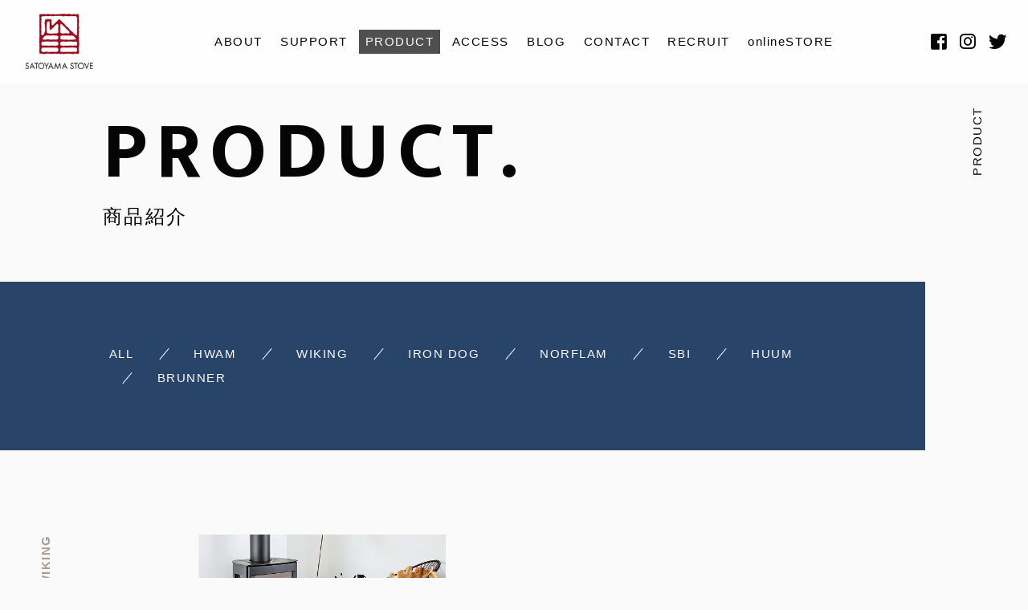

--- FILE ---
content_type: text/html; charset=UTF-8
request_url: https://www.satoyamastove.com/product/wiking/
body_size: 7521
content:

<!DOCTYPE html>
<html class="no-js" lang="ja"
	prefix="og: https://ogp.me/ns#" >

<head prefix="og: http://ogp.me/ns# fb: http://ogp.me/ns/fb# article: http://ogp.me/ns/artcle#">

  <meta charset="UTF-8">
  <meta http-equiv="X-UA-Compatible" content="IE=edge">
  <meta name="viewport" content="width=device-width,initial-scale=1,viewport-fit=cover">
  <meta name="format-detection" content="telephone=no,address=no,email=no">
  
  

  <script>
    document.documentElement.classList.remove('no-js')
  </script>

  <meta name="msapplication-TileColor" content="#051833">
  <meta name="theme-color" content="#eee9e9">

  
		<!-- All in One SEO 4.1.8 -->
		<title>WIKING | 里山ストーブ</title>
		<meta name="robots" content="max-image-preview:large" />
		<link rel="canonical" href="https://www.satoyamastove.com/product/wiking/" />
		<script type="application/ld+json" class="aioseo-schema">
			{"@context":"https:\/\/schema.org","@graph":[{"@type":"WebSite","@id":"https:\/\/www.satoyamastove.com\/#website","url":"https:\/\/www.satoyamastove.com\/","name":"\u91cc\u5c71\u30b9\u30c8\u30fc\u30d6","inLanguage":"ja","publisher":{"@id":"https:\/\/www.satoyamastove.com\/#organization"}},{"@type":"Organization","@id":"https:\/\/www.satoyamastove.com\/#organization","name":"\u91cc\u5c71\u30b9\u30c8\u30fc\u30d6","url":"https:\/\/www.satoyamastove.com\/"},{"@type":"BreadcrumbList","@id":"https:\/\/www.satoyamastove.com\/product\/wiking\/#breadcrumblist","itemListElement":[{"@type":"ListItem","@id":"https:\/\/www.satoyamastove.com\/#listItem","position":1,"item":{"@type":"WebPage","@id":"https:\/\/www.satoyamastove.com\/","name":"\u30db\u30fc\u30e0","description":"\u5175\u5eab\u770c\u4e39\u6ce2\u7be0\u5c71\u5e02\u306e\u300c\u91cc\u5c71\u30b9\u30c8\u30fc\u30d6\u300d\u3067\u306f\u3001\u85aa\u30b9\u30c8\u30fc\u30d6\u306e\u8ca9\u58f2\u30fb\u65bd\u5de5\u30fb\u30e1\u30f3\u30c6\u30ca\u30f3\u30b9\u3092\u884c\u3063\u3066\u3044\u307e\u3059\u3002\u672c\u5834\u30c9\u30a4\u30c4\u3092\u306f\u3058\u3081\u3068\u3059\u308b\u6d77\u5916\u88fd\u306e\u5546\u54c1\u3092\u591a\u6570\u3054\u7528\u610f\u3002\u85aa\u306e\u706b\u304c\u304f\u308c\u308b\u8c4a\u304b\u306a\u66ae\u3089\u3057\u3092\u3001\u305c\u3072\u3054\u4f53\u611f\u304f\u3060\u3055\u3044\u3002","url":"https:\/\/www.satoyamastove.com\/"},"nextItem":"https:\/\/www.satoyamastove.com\/product\/wiking\/#listItem"},{"@type":"ListItem","@id":"https:\/\/www.satoyamastove.com\/product\/wiking\/#listItem","position":2,"item":{"@type":"WebPage","@id":"https:\/\/www.satoyamastove.com\/product\/wiking\/","name":"WIKING","url":"https:\/\/www.satoyamastove.com\/product\/wiking\/"},"previousItem":"https:\/\/www.satoyamastove.com\/#listItem"}]},{"@type":"CollectionPage","@id":"https:\/\/www.satoyamastove.com\/product\/wiking\/#collectionpage","url":"https:\/\/www.satoyamastove.com\/product\/wiking\/","name":"WIKING | \u91cc\u5c71\u30b9\u30c8\u30fc\u30d6","inLanguage":"ja","isPartOf":{"@id":"https:\/\/www.satoyamastove.com\/#website"},"breadcrumb":{"@id":"https:\/\/www.satoyamastove.com\/product\/wiking\/#breadcrumblist"}}]}
		</script>
		<!-- All in One SEO -->

<link rel='dns-prefetch' href='//static.addtoany.com' />
<link rel='dns-prefetch' href='//ajax.googleapis.com' />
<link rel='dns-prefetch' href='//use.fontawesome.com' />
<link rel='dns-prefetch' href='//s.w.org' />
<style id='global-styles-inline-css' type='text/css'>
body{--wp--preset--color--black: #000000;--wp--preset--color--cyan-bluish-gray: #abb8c3;--wp--preset--color--white: #ffffff;--wp--preset--color--pale-pink: #f78da7;--wp--preset--color--vivid-red: #cf2e2e;--wp--preset--color--luminous-vivid-orange: #ff6900;--wp--preset--color--luminous-vivid-amber: #fcb900;--wp--preset--color--light-green-cyan: #7bdcb5;--wp--preset--color--vivid-green-cyan: #00d084;--wp--preset--color--pale-cyan-blue: #8ed1fc;--wp--preset--color--vivid-cyan-blue: #0693e3;--wp--preset--color--vivid-purple: #9b51e0;--wp--preset--gradient--vivid-cyan-blue-to-vivid-purple: linear-gradient(135deg,rgba(6,147,227,1) 0%,rgb(155,81,224) 100%);--wp--preset--gradient--light-green-cyan-to-vivid-green-cyan: linear-gradient(135deg,rgb(122,220,180) 0%,rgb(0,208,130) 100%);--wp--preset--gradient--luminous-vivid-amber-to-luminous-vivid-orange: linear-gradient(135deg,rgba(252,185,0,1) 0%,rgba(255,105,0,1) 100%);--wp--preset--gradient--luminous-vivid-orange-to-vivid-red: linear-gradient(135deg,rgba(255,105,0,1) 0%,rgb(207,46,46) 100%);--wp--preset--gradient--very-light-gray-to-cyan-bluish-gray: linear-gradient(135deg,rgb(238,238,238) 0%,rgb(169,184,195) 100%);--wp--preset--gradient--cool-to-warm-spectrum: linear-gradient(135deg,rgb(74,234,220) 0%,rgb(151,120,209) 20%,rgb(207,42,186) 40%,rgb(238,44,130) 60%,rgb(251,105,98) 80%,rgb(254,248,76) 100%);--wp--preset--gradient--blush-light-purple: linear-gradient(135deg,rgb(255,206,236) 0%,rgb(152,150,240) 100%);--wp--preset--gradient--blush-bordeaux: linear-gradient(135deg,rgb(254,205,165) 0%,rgb(254,45,45) 50%,rgb(107,0,62) 100%);--wp--preset--gradient--luminous-dusk: linear-gradient(135deg,rgb(255,203,112) 0%,rgb(199,81,192) 50%,rgb(65,88,208) 100%);--wp--preset--gradient--pale-ocean: linear-gradient(135deg,rgb(255,245,203) 0%,rgb(182,227,212) 50%,rgb(51,167,181) 100%);--wp--preset--gradient--electric-grass: linear-gradient(135deg,rgb(202,248,128) 0%,rgb(113,206,126) 100%);--wp--preset--gradient--midnight: linear-gradient(135deg,rgb(2,3,129) 0%,rgb(40,116,252) 100%);--wp--preset--duotone--dark-grayscale: url('#wp-duotone-dark-grayscale');--wp--preset--duotone--grayscale: url('#wp-duotone-grayscale');--wp--preset--duotone--purple-yellow: url('#wp-duotone-purple-yellow');--wp--preset--duotone--blue-red: url('#wp-duotone-blue-red');--wp--preset--duotone--midnight: url('#wp-duotone-midnight');--wp--preset--duotone--magenta-yellow: url('#wp-duotone-magenta-yellow');--wp--preset--duotone--purple-green: url('#wp-duotone-purple-green');--wp--preset--duotone--blue-orange: url('#wp-duotone-blue-orange');--wp--preset--font-size--small: 13px;--wp--preset--font-size--medium: 20px;--wp--preset--font-size--large: 36px;--wp--preset--font-size--x-large: 42px;}.has-black-color{color: var(--wp--preset--color--black) !important;}.has-cyan-bluish-gray-color{color: var(--wp--preset--color--cyan-bluish-gray) !important;}.has-white-color{color: var(--wp--preset--color--white) !important;}.has-pale-pink-color{color: var(--wp--preset--color--pale-pink) !important;}.has-vivid-red-color{color: var(--wp--preset--color--vivid-red) !important;}.has-luminous-vivid-orange-color{color: var(--wp--preset--color--luminous-vivid-orange) !important;}.has-luminous-vivid-amber-color{color: var(--wp--preset--color--luminous-vivid-amber) !important;}.has-light-green-cyan-color{color: var(--wp--preset--color--light-green-cyan) !important;}.has-vivid-green-cyan-color{color: var(--wp--preset--color--vivid-green-cyan) !important;}.has-pale-cyan-blue-color{color: var(--wp--preset--color--pale-cyan-blue) !important;}.has-vivid-cyan-blue-color{color: var(--wp--preset--color--vivid-cyan-blue) !important;}.has-vivid-purple-color{color: var(--wp--preset--color--vivid-purple) !important;}.has-black-background-color{background-color: var(--wp--preset--color--black) !important;}.has-cyan-bluish-gray-background-color{background-color: var(--wp--preset--color--cyan-bluish-gray) !important;}.has-white-background-color{background-color: var(--wp--preset--color--white) !important;}.has-pale-pink-background-color{background-color: var(--wp--preset--color--pale-pink) !important;}.has-vivid-red-background-color{background-color: var(--wp--preset--color--vivid-red) !important;}.has-luminous-vivid-orange-background-color{background-color: var(--wp--preset--color--luminous-vivid-orange) !important;}.has-luminous-vivid-amber-background-color{background-color: var(--wp--preset--color--luminous-vivid-amber) !important;}.has-light-green-cyan-background-color{background-color: var(--wp--preset--color--light-green-cyan) !important;}.has-vivid-green-cyan-background-color{background-color: var(--wp--preset--color--vivid-green-cyan) !important;}.has-pale-cyan-blue-background-color{background-color: var(--wp--preset--color--pale-cyan-blue) !important;}.has-vivid-cyan-blue-background-color{background-color: var(--wp--preset--color--vivid-cyan-blue) !important;}.has-vivid-purple-background-color{background-color: var(--wp--preset--color--vivid-purple) !important;}.has-black-border-color{border-color: var(--wp--preset--color--black) !important;}.has-cyan-bluish-gray-border-color{border-color: var(--wp--preset--color--cyan-bluish-gray) !important;}.has-white-border-color{border-color: var(--wp--preset--color--white) !important;}.has-pale-pink-border-color{border-color: var(--wp--preset--color--pale-pink) !important;}.has-vivid-red-border-color{border-color: var(--wp--preset--color--vivid-red) !important;}.has-luminous-vivid-orange-border-color{border-color: var(--wp--preset--color--luminous-vivid-orange) !important;}.has-luminous-vivid-amber-border-color{border-color: var(--wp--preset--color--luminous-vivid-amber) !important;}.has-light-green-cyan-border-color{border-color: var(--wp--preset--color--light-green-cyan) !important;}.has-vivid-green-cyan-border-color{border-color: var(--wp--preset--color--vivid-green-cyan) !important;}.has-pale-cyan-blue-border-color{border-color: var(--wp--preset--color--pale-cyan-blue) !important;}.has-vivid-cyan-blue-border-color{border-color: var(--wp--preset--color--vivid-cyan-blue) !important;}.has-vivid-purple-border-color{border-color: var(--wp--preset--color--vivid-purple) !important;}.has-vivid-cyan-blue-to-vivid-purple-gradient-background{background: var(--wp--preset--gradient--vivid-cyan-blue-to-vivid-purple) !important;}.has-light-green-cyan-to-vivid-green-cyan-gradient-background{background: var(--wp--preset--gradient--light-green-cyan-to-vivid-green-cyan) !important;}.has-luminous-vivid-amber-to-luminous-vivid-orange-gradient-background{background: var(--wp--preset--gradient--luminous-vivid-amber-to-luminous-vivid-orange) !important;}.has-luminous-vivid-orange-to-vivid-red-gradient-background{background: var(--wp--preset--gradient--luminous-vivid-orange-to-vivid-red) !important;}.has-very-light-gray-to-cyan-bluish-gray-gradient-background{background: var(--wp--preset--gradient--very-light-gray-to-cyan-bluish-gray) !important;}.has-cool-to-warm-spectrum-gradient-background{background: var(--wp--preset--gradient--cool-to-warm-spectrum) !important;}.has-blush-light-purple-gradient-background{background: var(--wp--preset--gradient--blush-light-purple) !important;}.has-blush-bordeaux-gradient-background{background: var(--wp--preset--gradient--blush-bordeaux) !important;}.has-luminous-dusk-gradient-background{background: var(--wp--preset--gradient--luminous-dusk) !important;}.has-pale-ocean-gradient-background{background: var(--wp--preset--gradient--pale-ocean) !important;}.has-electric-grass-gradient-background{background: var(--wp--preset--gradient--electric-grass) !important;}.has-midnight-gradient-background{background: var(--wp--preset--gradient--midnight) !important;}.has-small-font-size{font-size: var(--wp--preset--font-size--small) !important;}.has-medium-font-size{font-size: var(--wp--preset--font-size--medium) !important;}.has-large-font-size{font-size: var(--wp--preset--font-size--large) !important;}.has-x-large-font-size{font-size: var(--wp--preset--font-size--x-large) !important;}
</style>
<link rel='stylesheet'   href='https://use.fontawesome.com/releases/v5.6.1/css/all.css?ver=1769889176' media='all'>
<link rel='stylesheet'   href='https://www.satoyamastove.com/wp-content/themes/sg096/css/loading.css?ver=1769889176' media='all'>
<script id='addtoany-core-js-before'>
window.a2a_config=window.a2a_config||{};a2a_config.callbacks=[];a2a_config.overlays=[];a2a_config.templates={};a2a_localize = {
	Share: "共有",
	Save: "ブックマーク",
	Subscribe: "購読",
	Email: "メール",
	Bookmark: "ブックマーク",
	ShowAll: "すべて表示する",
	ShowLess: "小さく表示する",
	FindServices: "サービスを探す",
	FindAnyServiceToAddTo: "追加するサービスを今すぐ探す",
	PoweredBy: "Powered by",
	ShareViaEmail: "メールでシェアする",
	SubscribeViaEmail: "メールで購読する",
	BookmarkInYourBrowser: "ブラウザにブックマーク",
	BookmarkInstructions: "このページをブックマークするには、 Ctrl+D または \u2318+D を押下。",
	AddToYourFavorites: "お気に入りに追加",
	SendFromWebOrProgram: "任意のメールアドレスまたはメールプログラムから送信",
	EmailProgram: "メールプログラム",
	More: "詳細&#8230;",
	ThanksForSharing: "共有ありがとうございます !",
	ThanksForFollowing: "フォローありがとうございます !"
};

a2a_config.icon_color="transparent,#0a0a0a";
</script>
<script defer async src='https://static.addtoany.com/menu/page.js' id='addtoany-core-js'></script>
<script src='https://ajax.googleapis.com/ajax/libs/jquery/3.4.1/jquery.min.js?ver=1769889176' id='jquery-js'></script>
<script async src='https://www.satoyamastove.com/wp-content/plugins/add-to-any/addtoany.min.js?ver=1.1' id='addtoany-jquery-js'></script>
<link rel="https://api.w.org/" href="https://www.satoyamastove.com/wp-json/" /><link rel="alternate" type="application/json" href="https://www.satoyamastove.com/wp-json/wp/v2/product/8" />
  <link rel="apple-touch-icon" sizes="180x180" href="https://www.satoyamastove.com/wp-content/themes/sg096/img/favicon/apple-touch-icon.png">
  <link rel="icon" type="image/png" sizes="32x32" href="https://www.satoyamastove.com/wp-content/themes/sg096/img/favicon/favicon.ico">

  <script src="https://cdnjs.cloudflare.com/ajax/libs/layzr.js/2.2.2/layzr.min.js"></script>

  <link rel="dns-prefetch" href="https://fonts.googleapis.com">
  <!-- Google Tag Manager -->
  <script>(function(w,d,s,l,i){w[l]=w[l]||[];w[l].push({'gtm.start':
  new Date().getTime(),event:'gtm.js'});var f=d.getElementsByTagName(s)[0],
  j=d.createElement(s),dl=l!='dataLayer'?'&l='+l:'';j.async=true;j.src=
  'https://www.googletagmanager.com/gtm.js?id='+i+dl;f.parentNode.insertBefore(j,f);
  })(window,document,'script','dataLayer','GTM-WLPJP5P');</script>
  <!-- End Google Tag Manager -->
</head>

<body class="archive tax-product term-wiking term-8" aria-busy="true" data-bodyfixed="false" data-status="loading">
<!-- Google Tag Manager (noscript) -->
<noscript><iframe src="" data-layzr="https://www.googletagmanager.com/ns.html?id=GTM-WLPJP5P"
height="0" width="0" style="display:none;visibility:hidden"></iframe></noscript>
<!-- End Google Tag Manager (noscript) -->
  <div class="js-loading">
    <div class="js-loading-parts"></div>
  </div>

  <div id="js-page" class="l-page" aria-hidden="true">
    <header id="js-header" class="l-header is-page" data-headerfixed="false">
      <div class="l-header__body">

                          <p class="l-header__title">
            <a class="c-logo" href="https://www.satoyamastove.com/">
              <img src="[data-uri]" data-layzr="https://www.satoyamastove.com/wp-content/uploads/2022/04/logo.png" alt="里山ストーブ" class="c-logo__img">
            </a>
          </p><!-- /.l-header__title -->
                


          <nav class="l-header__nav">
            <ul class="header-nav">
                          
                                                  <li class="header-nav__item gn-about">
                    <a href="https://www.satoyamastove.com/about/" class="c-text-link js-location">
                      ABOUT                    </a>
                  </li>
                              
                                                  <li class="header-nav__item gn-support">
                    <a href="https://www.satoyamastove.com/support/" class="c-text-link js-location">
                      SUPPORT                    </a>
                  </li>
                              
                                                  <li class="header-nav__item gn-product">
                    <a href="https://www.satoyamastove.com/product/" class="c-text-link js-location is-current">
                      PRODUCT                    </a>
                  </li>
                              
                                                  <li class="header-nav__item gn-aboutaccess">
                    <a href="https://www.satoyamastove.com/about/#access" class="c-text-link js-location">
                      ACCESS                    </a>
                  </li>
                              
                                                  <li class="header-nav__item gn-blog">
                    <a href="https://www.satoyamastove.com/blog/" class="c-text-link js-location">
                      BLOG                    </a>
                  </li>
                              
                                                  <li class="header-nav__item gn-contact">
                    <a href="https://www.satoyamastove.com/contact/" class="c-text-link js-location">
                      CONTACT                    </a>
                  </li>
                              
                                                  <li class="header-nav__item gn-recruit">
                    <a href="https://www.satoyamastove.com/recruit/" class="c-text-link js-location">
                      RECRUIT                    </a>
                  </li>
                              
                                                  <li class="header-nav__item gn-">
                    <a href="https://www.satoyama-stove.com" class="c-text-link js-location" target="_blank" rel="noopener nofollow">
                      onlineSTORE                    </a>
                  </li>
                                          </ul>
          </nav><!-- /.st-header-nav -->



                          <div class="l-header__sns">
            <ul class="header-sns">
                              <li class="header-sns__item">
                  <a href="https://www.facebook.com/profile.php?id=100066457161879" class="c-sns-link" target="_blank" rel="nofollow noopener">
                    <span class="fab fa-facebook-square" aria-label="Facebook"></span>
                  </a>
                </li>
                                            <li class="header-sns__item">
                  <a href="https://www.instagram.com/satoyama.stove/" class="c-sns-link" target="_blank" rel="nofollow noopener">
                    <span class="fab fa-instagram" aria-label="Instagram"></span>
                  </a>
                </li>
                                            <li class="header-sns__item">
                  <a href="https://twitter.com/SATOYAMA_STOVE" class="c-sns-link" target="_blank" rel="nofollow noopener">
                    <span class="fab fa-twitter" aria-label="Twitter"></span>
                  </a>
                </li>
                                        </ul><!-- /.header-sns -->
          </div><!-- /.l-header__sns -->
                        <p class="l-header__contact">
          <a href="https://www.satoyamastove.com/contact/"  class="l-header__contact_btn"><span class="far fa-envelope" aria-label="メールでのお問い合わせ"></span></a>
        </p><!-- /.l-header__button -->
                        <p class="l-header__tel">
          <a href="tel:079-506-0182" class="l-header__tel_btn"><span class="fas fa-phone" aria-label="お電話でのお問い合わせ"></span></a>
        </p><!-- /.l-header__button -->
                <div class="l-header__button">
          <button class="header-menu-button js-menu-toggle" type="button" aria-expanded="false" aria-controls="js-drawer-menu" aria-label="メニューを開く場合はこちらです">
            <span class="header-menu-button__line"></span>
            <span class="header-menu-button__line"></span>
            <span class="header-menu-button__line"></span>
          </button><!-- /.st--menu-button -->
        </div><!-- /.l-header__button -->
      </div><!-- /.l-header__body -->

      


<div class="header-sp-nav">
  <div class="header-sp-nav__header">
    <div class="header-sp-nav__logo c-logo">
      <a href="https://www.satoyamastove.com/"><img src="[data-uri]" data-layzr="https://www.satoyamastove.com/wp-content/uploads/2022/04/logo2.png" alt="" class="c-logo__img"></a>
    </div>
    <div class="header-sp-nav__close js-menu-toggle">
      <span class="header-sp-nav__close-txt">CLOSE</span>
      <span class="header-sp-nav__close-cross"></span>
    </div>
  </div>


  <div class="header-sp-nav__inner">

      <nav class="header-sp-nav__wrap">
      <ul class="header-sp-nav__list">
                              <li class="header-sp-nav__item">
              <a href="https://www.satoyamastove.com/about/" class="c-text-link js-location">
                ABOUT              </a>
            </li>
                                        <li class="header-sp-nav__item">
              <a href="https://www.satoyamastove.com/support/" class="c-text-link js-location">
                SUPPORT              </a>
            </li>
                                        <li class="header-sp-nav__item">
              <a href="https://www.satoyamastove.com/product/" class="c-text-link js-location">
                PRODUCT              </a>
            </li>
                                        <li class="header-sp-nav__item">
              <a href="https://www.satoyamastove.com/about/#access" class="c-text-link js-location">
                ACCESS              </a>
            </li>
                                        <li class="header-sp-nav__item">
              <a href="https://www.satoyamastove.com/blog/" class="c-text-link js-location">
                BLOG              </a>
            </li>
                                        <li class="header-sp-nav__item">
              <a href="https://www.satoyamastove.com/contact/" class="c-text-link js-location">
                CONTACT              </a>
            </li>
                                        <li class="header-sp-nav__item">
              <a href="https://www.satoyamastove.com/recruit/" class="c-text-link js-location">
                RECRUIT              </a>
            </li>
                                        <li class="header-sp-nav__item">
              <a href="https://www.satoyama-stove.com" class="c-text-link js-location" target="_blank" rel="noopener nofollow">
                onlineSTORE              </a>
            </li>
                        </ul>
    </nav><!-- /.header-sp-nav__wrap -->
            <div class="header-sp-sns__wrap">
      <ul class="header-sp-sns__list">
        <li class="header-sp-sns__item -head">
          <p>FOLLOW US:</p>
        </li>

                  <li class="header-sp-sns__item">
            <a href="https://www.facebook.com/profile.php?id=100066457161879" class="c-sns-link" target="_blank" rel="nofollow noopener">
              <span class="fab fa-facebook-square" aria-label="Facebook"></span>
            </a>
          </li>
                          <li class="header-sp-sns__item">
            <a href="https://www.instagram.com/satoyama.stove/" class="c-sns-link" target="_blank" rel="nofollow noopener">
              <span class="fab fa-instagram" aria-label="Instagram"></span>
            </a>
          </li>
                          <li class="header-sp-sns__item">
            <a href="https://twitter.com/SATOYAMA_STOVE" class="c-sns-link" target="_blank" rel="nofollow noopener">
              <span class="fab fa-twitter" aria-label="Twitter"></span>
            </a>
          </li>
                      </ul><!-- /.header-sp-sns -->
    </div><!-- /.header-sp-sns__wrap -->
    </div><!-- /.header-sp-nav__inner -->
</div><!-- /.header-sp-nav -->
    </header><!-- /.l-header -->
    <div id="js-pjax-wrapper">
      <div class="js-pjax-container" data-namespace="subpage">
<main class="l-main">
  <article class="l-subpage">
    <header class="l-subpage__header">
      

<div class="sub-header">
  <div class="sub-header__container">
    <div class="sub-header__headline">
      <h1 class="c-heading-1">
        <span class="c-heading-1__large-text u-uppercase ">PRODUCT.</span>
        <span class="c-heading-1__small-text">商品紹介</span>
      </h1><!-- /.c-heading-1 -->
    </div><!-- /.sub-header__headline -->
      </div>
  <div class="sub-header__vertical-text" aria-hidden="true">
    <p class="c-vertical-text">PRODUCT</p>
  </div><!-- /.sub-header__vertical-text -->
</div><!-- /.sub-header -->
    </header><!-- /.l-subpage__header -->

    <nav class="l-subpage__nav">
      

<div class="sub-nav">
  <ul class="sub-nav__list">
    <li class="p-blog-categories-list-item sub-nav__item">
      <a href="https://www.satoyamastove.com/product/" class="p-blog-categories-list-item-link c-text-link u-uppercase">
        <span class="p-blog-categories-list-item-link-en">ALL</span>
      </a>
    </li>
          <li class="p-blog-categories-list-item sub-nav__item">
        <a href="https://www.satoyamastove.com/product/hwam/" class="p-blog-categories-list-item-link c-text-link u-uppercase">
          <span class="p-blog-categories-list-item-link-en">HWAM</span>
        </a>
      </li>
          <li class="p-blog-categories-list-item sub-nav__item">
        <a href="https://www.satoyamastove.com/product/wiking/" class="p-blog-categories-list-item-link c-text-link u-uppercase">
          <span class="p-blog-categories-list-item-link-en">WIKING</span>
        </a>
      </li>
          <li class="p-blog-categories-list-item sub-nav__item">
        <a href="https://www.satoyamastove.com/product/iron-dog/" class="p-blog-categories-list-item-link c-text-link u-uppercase">
          <span class="p-blog-categories-list-item-link-en">IRON DOG</span>
        </a>
      </li>
          <li class="p-blog-categories-list-item sub-nav__item">
        <a href="https://www.satoyamastove.com/product/norflam/" class="p-blog-categories-list-item-link c-text-link u-uppercase">
          <span class="p-blog-categories-list-item-link-en">NORFLAM</span>
        </a>
      </li>
          <li class="p-blog-categories-list-item sub-nav__item">
        <a href="https://www.satoyamastove.com/product/sbi/" class="p-blog-categories-list-item-link c-text-link u-uppercase">
          <span class="p-blog-categories-list-item-link-en">SBI</span>
        </a>
      </li>
          <li class="p-blog-categories-list-item sub-nav__item">
        <a href="https://www.satoyamastove.com/product/huum/" class="p-blog-categories-list-item-link c-text-link u-uppercase">
          <span class="p-blog-categories-list-item-link-en">HUUM</span>
        </a>
      </li>
          <li class="p-blog-categories-list-item sub-nav__item">
        <a href="https://www.satoyamastove.com/product/brunner/" class="p-blog-categories-list-item-link c-text-link u-uppercase">
          <span class="p-blog-categories-list-item-link-en">BRUNNER</span>
        </a>
      </li>
      </ul>
</div>


    </nav><!-- /.l-subpage__nav -->
        <div class="l-subpage__contents">
      <div class="l-case">
        <section class="l-case__section">
          <div class="case-archive case-tax">
                        <div class="case-archive__headline">
              <h2 class="c-vertical-text" aria-label="WIKING">WIKING</h2>
            </div>
            <div class="case-archive__contents">
              <div class="case-article-slider">
                <ul class="case-article-slider__list">
                                    <li class="case-article-slider__item">
                    <a href="https://www.satoyamastove.com/product_post/wiking/" class="case-article-card">
                      <div class="case-article-card__number">
                        <p class="c-number">
                          <span class="c-number__prefix">
                            <span class="c-number__prefix-text">No.</span>
                          </span>
                          <span class="c-number__counter">01</span>
                        </p><!-- /.c-number -->
                      </div><!-- /.case-article-card__number -->
                      <div class="case-article-card__thumb">
                        <figure class="c-figure" style="background-image: url('https://www.satoyamastove.com/wp-content/uploads/2020/08/case_07_main.jpg');">
                          <img src="[data-uri]" data-layzr="https://www.satoyamastove.com/wp-content/uploads/2020/08/case_07_main.jpg" alt="" class="c-figure__img">
                        </figure>
                        <ul class="case-article-cat"><li class="case-article-cat__item">WIKING</li></ul>
                      </div><!-- /.case-article-card__thumb -->
                      <div class="case-article-card__title">
                        <h3 class="c-sub-tertiary-heading">WIKING（バイキング）</h3>
                      </div>
                      <div class="case-article-card__note">
                        <div class="c-plane-table">
                          <h4 class="c-plane-table__caption"></h4>
                          <ul class="c-plane-table__body">
                                                    </ul><!-- /.c-plane-table__body -->
                        </div><!-- /.c-plane-table -->
                      </div><!-- /.case-article-card__note -->
                    </a><!-- /.case-article-card -->
                    <div class="case-more__link">
                      <a href="https://www.satoyamastove.com/product_post/wiking/" class="c-text-link" aria-label="">DETAIL ></a>
                    </div>
                  </li><!-- /.case-article-slider__item -->
                                                  </ul><!-- /.case-article-slider__list -->
              </div><!-- /.case-article-slider -->
            </div><!-- /.case-archive__contents -->
                              </div><!-- /.case-archive -->
        </section><!-- /.l-case__section -->
      </div><!-- /.l-case -->
    </div><!-- /.l-subpage__contents -->
  </article><!-- /.l-subpage -->
</main><!-- /.l-main -->
</div><!-- /.l-contents -->
</div><!-- /.l-contents-wrapper -->


	<nav class="c-breadcrumbs js-animate">
		<ol itemscope itemtype="http://schema.org/BreadcrumbList" class="c-breadcrumbs-items">
					<li itemprop="itemListElement" itemscope itemtype="http://schema.org/ListItem" class="c-breadcrumbs-item"><a itemprop="item" href="https://www.satoyamastove.com/" class="c-breadcrumbs-link"><span itemprop="name">HOME</span></a><meta itemprop="position" content="1" /></li>
					<li itemprop="itemListElement" itemscope itemtype="http://schema.org/ListItem" class="c-breadcrumbs-item"><a itemprop="item" href="https://www.satoyamastove.com/product_post/" class="c-breadcrumbs-link"><span itemprop="name">PRODUCT</span></a><meta itemprop="position" content="2" /></li>
					<li itemprop="itemListElement" itemscope itemtype="http://schema.org/ListItem" class="c-breadcrumbs-item"><a itemprop="item" href="javascript:void(0);" class="c-breadcrumbs-link is-link-none"><span itemprop="name">WIKING</span></a><meta itemprop="position" content="3" /></li>
				</ol>
	</nav>

	
<footer class="l-footer">
  <div class="l-footer__main">
    <address class="l-footer__address">
      <dl class="st-footer-address">
        <dt class="st-footer-address__title">
                  <span class="c-logo"><a href="https://www.satoyamastove.com/"><img src="[data-uri]" data-layzr="https://www.satoyamastove.com/wp-content/uploads/2022/04/logo2.png" alt="里山ストーブ" class="c-logo__img"></a></span>
        </dt>
                <dd class="st-footer-address__summary">
          <div class="c-paragraph">
            <p>〒669-2513<br />
兵庫県丹波篠山市福住189-2<br />
info@satoyamastove.com</p>
          </div>
        </dd>
              </dl>
    </address><!-- /.l-footer__address -->

    
    <div class="l-footer__nav">
      <ul class="st-footer-nav">
        <li class="st-footer-nav__item">
          <a href="https://www.satoyamastove.com/" class="c-text-link u-uppercase">
            HOME
          </a>
        </li>

                        <li class="st-footer-nav__item">
            <a href="https://www.satoyamastove.com/about/" class="c-text-link u-uppercase">
              ABOUT            </a>
          </li>
                                <li class="st-footer-nav__item">
            <a href="https://www.satoyamastove.com/support/" class="c-text-link u-uppercase">
              SUPPORT            </a>
          </li>
                                <li class="st-footer-nav__item">
            <a href="https://www.satoyamastove.com/product/" class="c-text-link u-uppercase">
              PRODUCT            </a>
          </li>
                                <li class="st-footer-nav__item">
            <a href="https://www.satoyamastove.com/about/#access" class="c-text-link u-uppercase">
              ACCESS            </a>
          </li>
                                <li class="st-footer-nav__item">
            <a href="https://www.satoyamastove.com/blog/" class="c-text-link u-uppercase">
              BLOG            </a>
          </li>
                                <li class="st-footer-nav__item">
            <a href="https://www.satoyamastove.com/contact/" class="c-text-link u-uppercase">
              CONTACT            </a>
          </li>
                                <li class="st-footer-nav__item">
            <a href="https://www.satoyamastove.com/recruit/" class="c-text-link u-uppercase">
              RECRUIT            </a>
          </li>
                                <li class="st-footer-nav__item">
            <a href="https://www.satoyama-stove.com" class="c-text-link u-uppercase" target="_blank" rel="noopener nofollow">
              onlineSTORE            </a>
          </li>
                    </ul><!-- /.st-footer-nav -->
    </div><!-- /.l-footer__nav -->
    
  </div><!-- /.l-footer__main -->

                        <div class="l-footer__bnr">
                      <a href="https://www.aplusinc.jp/" target="_blank" rel="noopener nofollow">
              <img src="[data-uri]" data-layzr="https://www.satoyamastove.com/wp-content/uploads/2022/03/unnamed.jpg" alt="">
            </a>
                  </div>
      
          
  <div class="l-footer__side">

  
    <div class="l-footer__sns">
      <ul class="st-footer-sns">
                <li class="st-footer-sns__item">
          <a href="https://www.facebook.com/profile.php?id=100066457161879" class="c-sns-link" target="_blank" rel="nofollow noopener">
            <span class="fab fa-facebook-square" aria-label="Facebook"></span>
          </a>
        </li>
                        <li class="st-footer-sns__item">
          <a href="https://www.instagram.com/satoyama.stove/" class="c-sns-link" target="_blank" rel="nofollow noopener">
            <span class="fab fa-instagram" aria-label="Instagram"></span>
          </a>
        </li>
                        <li class="st-footer-sns__item">
          <a href="https://twitter.com/SATOYAMA_STOVE" class="c-sns-link" target="_blank" rel="nofollow noopener">
            <span class="fab fa-twitter" aria-label="Twitter"></span>
          </a>
        </li>
                
      </ul>
    </div><!-- /.l-footer__sns -->

    

              
    <div class="l-footer__copy">
      <p class="st-footer-copy">
        <small class="st-footer-copy__text" lang="en">© 2014 里山ストーブ</small>
      </p><!-- /.st-footer-copy -->
    </div><!-- /.l-footer__copy -->
  </div><!-- /.l-footer__side -->
    </footer><!-- /.l-footer -->

</div><!-- /.l-wrapper -->

  <div class="js-pagetop p-pagetop">
    <button id="js-pagetop-btn" class="p-pagetop-btn" type="button"></button>
  </div>

<link rel="stylesheet" href="https://fonts.googleapis.com/css?family=Mukta:400,700|Peddana&display=swap">
<link rel="stylesheet" href="https://www.satoyamastove.com/wp-content/themes/sg096/css/style.css">

<link rel='stylesheet'   href='https://www.satoyamastove.com/wp-includes/css/dist/block-library/style.min.css?ver=6.0.11' media='all'>
<link rel='stylesheet'   href='https://www.satoyamastove.com/wp-includes/css/dist/block-library/theme.min.css?ver=6.0.11' media='all'>
<link rel='stylesheet'   href='https://www.satoyamastove.com/wp-content/plugins/add-to-any/addtoany.min.css?ver=1.16' media='all'>
<script defer src='https://ajax.googleapis.com/ajax/libs/webfont/1.6.26/webfont.js?ver=1769889176' id='sungrove-webfont-js'></script>
<script defer src='https://www.satoyamastove.com/wp-content/themes/sg096/js/lib.min.js?ver=1769889176' id='sungrove-libs-js'></script>
<script defer src='https://www.satoyamastove.com/wp-content/themes/sg096/js/main.js?ver=1769889176' id='sungrove-common-js'></script>
</body>

</html>


--- FILE ---
content_type: application/javascript
request_url: https://www.satoyamastove.com/wp-content/themes/sg096/js/main.js?ver=1769889176
body_size: 2146
content:
var layzr = Layzr({
	normal: 'data-layzr',
	threshold: 50,
	callback: function(){
		objectFitImages();
	}
});

layzr.on('src:after', function (elm) {
if(!elm.hasAttribute('data-layzr-bg')) return;
elm.style.backgroundImage = 'url(' + elm.getAttribute('src') + ')';
elm.removeAttribute('src');
elm.removeAttribute('data-layzr-bg');
});

document.addEventListener('DOMContentLoaded', function() {
	layzr.update().check().handlers(true)
}, false);


$(window).on('load', function() {

	$('body').attr('data-status', 'loaded');

		
	if( $('.sw-background-slider')[0] ) {
		new Swiper('.sw-background-slider', {
			loop: true,
			speed: 500,
			slidesPerView: 1,
			effect: 'fade',
			fadeEffect: {
				crossFade: false
			},
			loopAdditionalSlides: 1,
			autoplay: {
				delay: 4000,
				disableOnInteraction: false,
			},
			paginationClickable: true,
			pagination: {
				el: '.sw-slider-pager',
				clickable: true
			},
		});
	}

	if( $('.sw-thumb-slider')[0] ) {
		new Swiper('.sw-thumb-slider', {
			loop: true,
			speed: 700,
			slidesPerView: 1.2,
			effect: 'slide',
			loopAdditionalSlides: 4,
			autoplay: {
				delay: 5000,
				disableOnInteraction: false,
			},
			breakpoints: {
				767: {
					slidesPerView: 1.18,
				}
			},
			navigation: {
				nextEl: '.sw-thumb-btn-prev',
				prevEl: '.sw-thumb-btn-next',
			},
		});
	}

	if( $('#js-picture-slider')[0] ) {
		new Swiper('#js-picture-slider', {
			loop: true,
			speed: 500,
			slidesPerView: 1,
			effect: 'fade',
			loopAdditionalSlides: 1,
			autoplay: {
				delay: 4000,
				disableOnInteraction: false,
			},
			navigation: {
				nextEl: '.sw-btn-prev',
				prevEl: '.sw-btn-next',
			},
		});
	}


	// サービススライド
	if( $('.service-flow-section__contents')[0] && window.innerWidth < 1024 ) {
		new Swiper('.service-flow-section__contents', {
			loop: false,
			speed: 300,
			slidesPerView: 1,
			effect: 'fade',
			loopAdditionalSlides: 0,
			allowTouchMove: false,
			// autoHeight: true,
			// autoplay: {
			// 	delay: 4000,
			// 	disableOnInteraction: false,
			// },
			// navigation: {
			// 	nextEl: '.c-arrow-button.-next',
			// 	prevEl: '.c-arrow-button.-prev',
			// },
			paginationClickable: true,
			pagination: {
				el: '.service-flow-slide-nav.swiper-pagination',
				clickable: true,
				// type: 'custom',
				renderBullet: function (index, className) {
					return '<span class="' + className + '">' + (index + 1) + '</span>';
        },
			},
		});
	}


	// メールフォームの要素非表示

	if( $('.mw_wp_form_preview')[0] && $('#occupation')[0]) {
		// $('#occupation').css('display', 'none');
		$('#occupation').remove();
		$('.sub-nav__item:first-child').css('display', 'none');
		$('.sub-nav__item').addClass('noAfter');
		$('.sub-nav__item').css({'margin':0,'padding':0});
	}
/*
	if( $('.mw_wp_form_preview')[0] && $('.home-contact')[0]) {
		$('.home-contact').remove();
	}
*/
	if( $('.mw_wp_form_complete')[0] && $('#occupation')[0]) {
		$('#occupation').remove();
		$('.sub-nav__item:first-child').css('display', 'none');
		$('.sub-nav__item').addClass('noAfter');
		$('.sub-nav__item').css({'margin':0,'padding':0});
	}
/*
	if( $('.mw_wp_form_complete')[0] && $('.home-contact')[0]) {
		$('.home-contact').remove();
	}
*/
	if( $('.mw_wp_form_preview')[0] && $('.p-contact-step__list')[0]) {
		$('.-step01').removeClass('is-step');
		$('.-step02').addClass('is-step');
	}


	if( $('.mw_wp_form_complete')[0] && $('.p-contact-step__list')[0]) {
		$('.-step01').removeClass('is-step');
		$('.-step03').addClass('is-step');
	}

});



// anchor loading hash location
$('a').on('click tap', function(e) {
  var ref = location.href;
  var url = $(this).attr('href');

  if( ref.indexOf(url.replace(/#.*$/, '')) != -1 && url.indexOf('#') != -1 ) {

    var speed = 300;
    var href= url.match(/#.*$/);
    var target = $(href[0]);
    var position = target.offset().top - $('#js-header').outerHeight();
    $('body, html').animate({ scrollTop: position }, speed, 'linear', function(){
      var nowpos = target.offset().top - $('#js-header').outerHeight();
      if(nowpos != position){
        $('body, html').animate({ scrollTop: nowpos }, 10, 'linear');
      }
    });
    return false;
  }

});

// アコーディオン
$('.js-accordion-btn').on('click tap', function(e) {
	$(this).next('.js-accordion-target').slideToggle();
	$(this).toggleClass('is-active');
});


// ハンバーガー
var scrollpos;

$('.js-menu-toggle').on('click tap', function() {
	var status = $('body').attr('data-menu');
	if( status == 'active' ) {
		$('body').attr('data-menu', '');
		$('body').attr('data-bodyfixed', 'false');
	} else {
		$('body').attr('data-menu', 'active');
		$('body').attr('data-bodyfixed', 'true');
	}
});


$(window).on('load scroll', function() {

	if ( $('#js-header')[0] ){
		var h = $(window).height();
		var scrollTop = $(window).scrollTop();
		$('#js-header.is-page').addClass('is-fixed');
		if (scrollTop > h / 2) {
			$('#js-header.is-home').addClass('is-fixed');
		}
		else {
			$('#js-header.is-home').removeClass('is-fixed');
		}
	}	

	if( $('.js-pagetop')[0] ) {
		// var h = $(window).height();
		// var scrollTop = $(window).scrollTop();
		if (scrollTop > h / 2) {
			$('.js-pagetop').addClass('is-active');
		}
		else {
			$('.js-pagetop').removeClass('is-active');
		}
	}

});

$('.js-pagetop').on('click tap', function() {
	$('body, html').animate({
		scrollTop: 0	
	}, 300, 'swing');
});

$(window).on('load resize', function() {
	if ( $('.home-case__column')[0]) {
		var $case_slide_size = $('.home-case__column').innerWidth();
		$('.home-grid-picture__overlay').css('height', $case_slide_size+'px');
	}

	if ( $('.home-blog__contents')[0]) {
		var $blog_arrow_height = $('.sw-article-summary .c-article-thumb').innerHeight() / 2;
		var $blog_arrow_width = $('.sw-article-summary .c-article-thumb').innerWidth();
		// console.log($blog_arrow_height);
		// console.log($blog_arrow_width);
		$('.sw-article-btn').css({
			'width': $blog_arrow_width,
			'top': $blog_arrow_height
		});
	}

	if ( $('#js-intro-thumb-slide')[0]) {
		var $intro_btn_width = $('.sw-thumb-btn').innerWidth() / 2;
		var $intro_slide_width = $('.sw-thumb-slider__item').innerWidth();
		var $btn_position = $intro_slide_width - $intro_btn_width;
		// console.log($blog_arrow_height);
		// console.log($blog_arrow_width);
		$('.sw-thumb-btn').css({
			'left': $btn_position
		});
	}

	// anchor loading hash location
	if( location.hash && $(location.hash)[0] ) {

    var hash = location.hash;
    setTimeout( function() {
      $('body, html').animate({ scrollTop: $(hash).offset().top - $('#js-header').outerHeight() }, 0, 'linear');
    }, 300 );

  }

});

$('.js-location').on('click',function(){
	if($(this).attr('href').indexOf('#')){
		$('body').attr('data-menu', '');
		$('body').attr('data-bodyfixed', 'false');
	}
})

--- FILE ---
content_type: text/plain
request_url: https://www.google-analytics.com/j/collect?v=1&_v=j102&a=1910120903&t=pageview&_s=1&dl=https%3A%2F%2Fwww.satoyamastove.com%2Fproduct%2Fwiking%2F&ul=en-us%40posix&dt=WIKING%20%7C%20%E9%87%8C%E5%B1%B1%E3%82%B9%E3%83%88%E3%83%BC%E3%83%96&sr=1280x720&vp=1280x720&_u=YEBAAAABAAAAAC~&jid=2133420247&gjid=109652753&cid=2005869634.1769889179&tid=UA-83823506-1&_gid=1703637618.1769889179&_r=1&_slc=1&gtm=45He61r1n81WLPJP5Pv859124862za200zd859124862&gcd=13l3l3l3l1l1&dma=0&tag_exp=103116026~103200004~104527907~104528500~104684208~104684211~115495940~115616986~115938466~115938468~116185181~116185182~116988315~117041588&z=425324867
body_size: -438
content:
2,cG-JR797Q1KDC,cG-QM6WY6EV1E